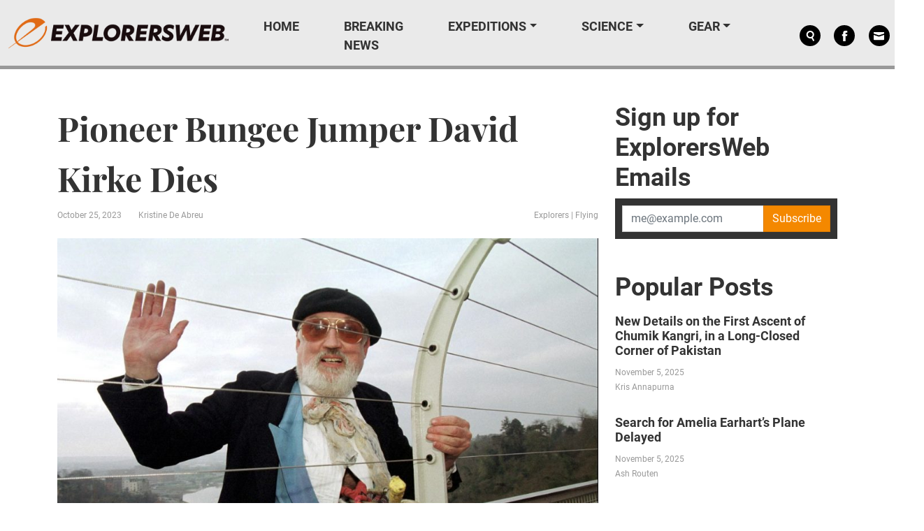

--- FILE ---
content_type: application/javascript; charset=UTF-8
request_url: https://explorersweb.com/cdn-cgi/challenge-platform/scripts/jsd/main.js
body_size: 4447
content:
window._cf_chl_opt={uTFG0:'g'};~function(b,k,E,n,j,o,F,G){b=C,function(L,Q,to,x,R,H){for(to={L:526,Q:534,R:483,H:549,U:473,B:512,V:539,T:555,c:568,z:573},x=C,R=L();!![];)try{if(H=-parseInt(x(to.L))/1*(parseInt(x(to.Q))/2)+parseInt(x(to.R))/3+parseInt(x(to.H))/4+parseInt(x(to.U))/5+-parseInt(x(to.B))/6+-parseInt(x(to.V))/7*(-parseInt(x(to.T))/8)+-parseInt(x(to.c))/9*(parseInt(x(to.z))/10),H===Q)break;else R.push(R.shift())}catch(U){R.push(R.shift())}}(M,620778),k=this||self,E=k[b(466)],n={},n[b(510)]='o',n[b(494)]='s',n[b(517)]='u',n[b(564)]='z',n[b(578)]='n',n[b(515)]='I',n[b(519)]='b',j=n,k[b(557)]=function(L,Q,R,H,tG,tN,th,t4,B,V,T,z,K,P){if(tG={L:575,Q:487,R:514,H:487,U:504,B:485,V:567,T:484,c:472,z:479,d:546,K:496},tN={L:530,Q:479,R:513},th={L:528,Q:563,R:537,H:540},t4=b,Q===null||Q===void 0)return H;for(B=y(Q),L[t4(tG.L)][t4(tG.Q)]&&(B=B[t4(tG.R)](L[t4(tG.L)][t4(tG.H)](Q))),B=L[t4(tG.U)][t4(tG.B)]&&L[t4(tG.V)]?L[t4(tG.U)][t4(tG.B)](new L[(t4(tG.V))](B)):function(D,t5,O){for(t5=t4,D[t5(tN.L)](),O=0;O<D[t5(tN.Q)];D[O]===D[O+1]?D[t5(tN.R)](O+1,1):O+=1);return D}(B),V='nAsAaAb'.split('A'),V=V[t4(tG.T)][t4(tG.c)](V),T=0;T<B[t4(tG.z)];z=B[T],K=m(L,Q,z),V(K)?(P=K==='s'&&!L[t4(tG.d)](Q[z]),t4(tG.K)===R+z?U(R+z,K):P||U(R+z,Q[z])):U(R+z,K),T++);return H;function U(D,O,t3){t3=C,Object[t3(th.L)][t3(th.Q)][t3(th.R)](H,O)||(H[O]=[]),H[O][t3(th.H)](D)}},o=b(469)[b(577)](';'),F=o[b(484)][b(472)](o),k[b(531)]=function(L,Q,tY,t6,R,H,U,B){for(tY={L:518,Q:479,R:566,H:540,U:576},t6=b,R=Object[t6(tY.L)](Q),H=0;H<R[t6(tY.Q)];H++)if(U=R[H],U==='f'&&(U='N'),L[U]){for(B=0;B<Q[R[H]][t6(tY.Q)];-1===L[U][t6(tY.R)](Q[R[H]][B])&&(F(Q[R[H]][B])||L[U][t6(tY.H)]('o.'+Q[R[H]][B])),B++);}else L[U]=Q[R[H]][t6(tY.U)](function(V){return'o.'+V})},G=function(tO,tr,tD,tP,tw,td,tQ,Q,R,H){return tO={L:536,Q:482},tr={L:480,Q:480,R:540,H:480,U:516,B:559,V:540,T:559,c:480},tD={L:479},tP={L:520},tw={L:479,Q:559,R:528,H:563,U:537,B:528,V:563,T:537,c:563,z:520,d:540,K:520,P:540,D:520,O:540,Z:480,f:480,i:563,J:537,X:520,S:540,A:540,W:540,I:540,tP:540,tD:516},td={L:470,Q:559},tQ=b,Q=String[tQ(tO.L)],R={'h':function(U){return null==U?'':R.g(U,6,function(B,tR){return tR=C,tR(td.L)[tR(td.Q)](B)})},'g':function(U,B,V,tk,T,z,K,P,D,O,Z,i,J,X,S,A,W,I){if(tk=tQ,U==null)return'';for(z={},K={},P='',D=2,O=3,Z=2,i=[],J=0,X=0,S=0;S<U[tk(tw.L)];S+=1)if(A=U[tk(tw.Q)](S),Object[tk(tw.R)][tk(tw.H)][tk(tw.U)](z,A)||(z[A]=O++,K[A]=!0),W=P+A,Object[tk(tw.B)][tk(tw.V)][tk(tw.T)](z,W))P=W;else{if(Object[tk(tw.R)][tk(tw.c)][tk(tw.T)](K,P)){if(256>P[tk(tw.z)](0)){for(T=0;T<Z;J<<=1,B-1==X?(X=0,i[tk(tw.d)](V(J)),J=0):X++,T++);for(I=P[tk(tw.K)](0),T=0;8>T;J=I&1|J<<1,B-1==X?(X=0,i[tk(tw.d)](V(J)),J=0):X++,I>>=1,T++);}else{for(I=1,T=0;T<Z;J=I|J<<1,X==B-1?(X=0,i[tk(tw.P)](V(J)),J=0):X++,I=0,T++);for(I=P[tk(tw.D)](0),T=0;16>T;J=1&I|J<<1,B-1==X?(X=0,i[tk(tw.O)](V(J)),J=0):X++,I>>=1,T++);}D--,D==0&&(D=Math[tk(tw.Z)](2,Z),Z++),delete K[P]}else for(I=z[P],T=0;T<Z;J=I&1.19|J<<1.68,B-1==X?(X=0,i[tk(tw.d)](V(J)),J=0):X++,I>>=1,T++);P=(D--,D==0&&(D=Math[tk(tw.f)](2,Z),Z++),z[W]=O++,String(A))}if(P!==''){if(Object[tk(tw.B)][tk(tw.i)][tk(tw.J)](K,P)){if(256>P[tk(tw.X)](0)){for(T=0;T<Z;J<<=1,B-1==X?(X=0,i[tk(tw.O)](V(J)),J=0):X++,T++);for(I=P[tk(tw.z)](0),T=0;8>T;J=I&1.74|J<<1.03,B-1==X?(X=0,i[tk(tw.S)](V(J)),J=0):X++,I>>=1,T++);}else{for(I=1,T=0;T<Z;J=I|J<<1,B-1==X?(X=0,i[tk(tw.P)](V(J)),J=0):X++,I=0,T++);for(I=P[tk(tw.z)](0),T=0;16>T;J=J<<1|1.87&I,B-1==X?(X=0,i[tk(tw.A)](V(J)),J=0):X++,I>>=1,T++);}D--,D==0&&(D=Math[tk(tw.f)](2,Z),Z++),delete K[P]}else for(I=z[P],T=0;T<Z;J=J<<1.1|I&1,B-1==X?(X=0,i[tk(tw.W)](V(J)),J=0):X++,I>>=1,T++);D--,D==0&&Z++}for(I=2,T=0;T<Z;J=J<<1.87|1.1&I,B-1==X?(X=0,i[tk(tw.I)](V(J)),J=0):X++,I>>=1,T++);for(;;)if(J<<=1,B-1==X){i[tk(tw.tP)](V(J));break}else X++;return i[tk(tw.tD)]('')},'j':function(U,tE){return tE=tQ,null==U?'':''==U?null:R.i(U[tE(tD.L)],32768,function(B,tn){return tn=tE,U[tn(tP.L)](B)})},'i':function(U,B,V,tj,T,z,K,P,D,O,Z,i,J,X,S,A,I,W){for(tj=tQ,T=[],z=4,K=4,P=3,D=[],i=V(0),J=B,X=1,O=0;3>O;T[O]=O,O+=1);for(S=0,A=Math[tj(tr.L)](2,2),Z=1;Z!=A;W=i&J,J>>=1,0==J&&(J=B,i=V(X++)),S|=Z*(0<W?1:0),Z<<=1);switch(S){case 0:for(S=0,A=Math[tj(tr.Q)](2,8),Z=1;Z!=A;W=i&J,J>>=1,0==J&&(J=B,i=V(X++)),S|=(0<W?1:0)*Z,Z<<=1);I=Q(S);break;case 1:for(S=0,A=Math[tj(tr.L)](2,16),Z=1;Z!=A;W=i&J,J>>=1,J==0&&(J=B,i=V(X++)),S|=Z*(0<W?1:0),Z<<=1);I=Q(S);break;case 2:return''}for(O=T[3]=I,D[tj(tr.R)](I);;){if(X>U)return'';for(S=0,A=Math[tj(tr.L)](2,P),Z=1;Z!=A;W=i&J,J>>=1,0==J&&(J=B,i=V(X++)),S|=(0<W?1:0)*Z,Z<<=1);switch(I=S){case 0:for(S=0,A=Math[tj(tr.Q)](2,8),Z=1;Z!=A;W=i&J,J>>=1,J==0&&(J=B,i=V(X++)),S|=(0<W?1:0)*Z,Z<<=1);T[K++]=Q(S),I=K-1,z--;break;case 1:for(S=0,A=Math[tj(tr.H)](2,16),Z=1;A!=Z;W=i&J,J>>=1,0==J&&(J=B,i=V(X++)),S|=Z*(0<W?1:0),Z<<=1);T[K++]=Q(S),I=K-1,z--;break;case 2:return D[tj(tr.U)]('')}if(0==z&&(z=Math[tj(tr.L)](2,P),P++),T[I])I=T[I];else if(K===I)I=O+O[tj(tr.B)](0);else return null;D[tj(tr.V)](I),T[K++]=O+I[tj(tr.T)](0),z--,O=I,0==z&&(z=Math[tj(tr.c)](2,P),P++)}}},H={},H[tQ(tO.Q)]=R.h,H}(),a();function a(tX,tJ,tf,tv,L,Q,R,H,U){if(tX={L:467,Q:580,R:543,H:497,U:583,B:505,V:502,T:502},tJ={L:543,Q:497,R:502},tf={L:503},tv=b,L=k[tv(tX.L)],!L)return;if(!s())return;(Q=![],R=L[tv(tX.Q)]===!![],H=function(tm,B){(tm=tv,!Q)&&(Q=!![],B=l(),h(B.r,function(V){Y(L,V)}),B.e&&N(tm(tf.L),B.e))},E[tv(tX.R)]!==tv(tX.H))?H():k[tv(tX.U)]?E[tv(tX.U)](tv(tX.B),H):(U=E[tv(tX.V)]||function(){},E[tv(tX.T)]=function(ty){ty=tv,U(),E[ty(tJ.L)]!==ty(tJ.Q)&&(E[ty(tJ.R)]=U,H())})}function s(tU,t9,L,Q,R,H){return tU={L:467,Q:562,R:511},t9=b,L=k[t9(tU.L)],Q=3600,R=Math[t9(tU.Q)](+atob(L.t)),H=Math[t9(tU.Q)](Date[t9(tU.R)]()/1e3),H-R>Q?![]:!![]}function N(H,U,tz,tL,B,V,T,c,z,d,K,P){if(tz={L:551,Q:524,R:467,H:527,U:481,B:548,V:545,T:509,c:554,z:522,d:582,K:471,P:565,D:544,O:541,Z:490,f:481,i:581,J:552,X:481,S:533,A:486,W:553,I:547,td:535,tK:468,tw:560,tP:572,tD:482},tL=b,!e(.01))return![];V=(B={},B[tL(tz.L)]=H,B[tL(tz.Q)]=U,B);try{T=k[tL(tz.R)],c=tL(tz.H)+k[tL(tz.U)][tL(tz.B)]+tL(tz.V)+T.r+tL(tz.T),z=new k[(tL(tz.c))](),z[tL(tz.z)](tL(tz.d),c),z[tL(tz.K)]=2500,z[tL(tz.P)]=function(){},d={},d[tL(tz.D)]=k[tL(tz.U)][tL(tz.O)],d[tL(tz.Z)]=k[tL(tz.f)][tL(tz.i)],d[tL(tz.J)]=k[tL(tz.X)][tL(tz.S)],d[tL(tz.A)]=k[tL(tz.f)][tL(tz.W)],K=d,P={},P[tL(tz.I)]=V,P[tL(tz.td)]=K,P[tL(tz.tK)]=tL(tz.tw),z[tL(tz.tP)](G[tL(tz.tD)](P))}catch(D){}}function v(L,Q,tF,t0){return tF={L:579,Q:579,R:528,H:475,U:537,B:566,V:498},t0=b,Q instanceof L[t0(tF.L)]&&0<L[t0(tF.Q)][t0(tF.R)][t0(tF.H)][t0(tF.U)](Q)[t0(tF.B)](t0(tF.V))}function l(tu,t7,R,H,U,B,V){t7=(tu={L:488,Q:542,R:476,H:495,U:571,B:489,V:478,T:508,c:561,z:538,d:493,K:489,P:499},b);try{return R=E[t7(tu.L)](t7(tu.Q)),R[t7(tu.R)]=t7(tu.H),R[t7(tu.U)]='-1',E[t7(tu.B)][t7(tu.V)](R),H=R[t7(tu.T)],U={},U=KZfL4(H,H,'',U),U=KZfL4(H,H[t7(tu.c)]||H[t7(tu.z)],'n.',U),U=KZfL4(H,R[t7(tu.d)],'d.',U),E[t7(tu.K)][t7(tu.P)](R),B={},B.r=U,B.e=null,B}catch(T){return V={},V.r={},V.e=T,V}}function e(L,tH,t8){return tH={L:521},t8=b,Math[t8(tH.L)]()>L}function C(t,g,L){return L=M(),C=function(Q,R,k){return Q=Q-466,k=L[Q],k},C(t,g)}function Y(R,H,tS,tp,U,B,V){if(tS={L:550,Q:580,R:501,H:468,U:529,B:523,V:501,T:491,c:574,z:523,d:524,K:570},tp=b,U=tp(tS.L),!R[tp(tS.Q)])return;H===tp(tS.R)?(B={},B[tp(tS.H)]=U,B[tp(tS.U)]=R.r,B[tp(tS.B)]=tp(tS.V),k[tp(tS.T)][tp(tS.c)](B,'*')):(V={},V[tp(tS.H)]=U,V[tp(tS.U)]=R.r,V[tp(tS.z)]=tp(tS.d),V[tp(tS.K)]=H,k[tp(tS.T)][tp(tS.c)](V,'*'))}function y(L,ts,t2,Q){for(ts={L:514,Q:518,R:506},t2=b,Q=[];null!==L;Q=Q[t2(ts.L)](Object[t2(ts.Q)](L)),L=Object[t2(ts.R)](L));return Q}function M(tA){return tA='split,number,Function,api,fvZZm6,POST,addEventListener,document,__CF$cv$params,source,_cf_chl_opt;KNEqH2;URvKb1;fYyPt8;iYSva3;PFUFS5;PVOaD4;cTQlY3;UqXk5;KNBj1;ufnVg7;CGIa2;tyhN0;hqRub8;KZfL4;nZlNH7;Wffcb8;gGaE6,AxOmBqU5HbfIJpFY3Lh0vPn+VokRX7G$Ew28urdjsST9zQKDc46geMlWt1-yaZCiN,timeout,bind,3872250JXoaQn,status,toString,style,/jsd/r/0.9545968110315531:1762745471:XF0Cm8V__3vf3YxwObEc1E2C8desZ0TkpD3Qssl29Wg/,appendChild,length,pow,_cf_chl_opt,JcaT,3472668LmNQDh,includes,from,chlApiClientVersion,getOwnPropertyNames,createElement,body,chlApiUrl,parent,function,contentDocument,string,display: none,d.cookie,loading,[native code],removeChild,onerror,success,onreadystatechange,error on cf_chl_props,Array,DOMContentLoaded,getPrototypeOf,onload,contentWindow,/invisible/jsd,object,now,5688882CNjCno,splice,concat,bigint,join,undefined,keys,boolean,charCodeAt,random,open,event,error,catch,43xZTNLv,/cdn-cgi/challenge-platform/h/,prototype,sid,sort,nZlNH7,stringify,QKbrq5,54308Vrpaum,chctx,fromCharCode,call,navigator,56fhJuCG,push,OOUF6,iframe,readyState,chlApiSitekey,/b/ov1/0.9545968110315531:1762745471:XF0Cm8V__3vf3YxwObEc1E2C8desZ0TkpD3Qssl29Wg/,isNaN,errorInfoObject,uTFG0,953760AqJGND,cloudflare-invisible,msg,chlApiRumWidgetAgeMs,XOMn3,XMLHttpRequest,1060872ughCRo,isArray,KZfL4,http-code:,charAt,jsd,clientInformation,floor,hasOwnProperty,symbol,ontimeout,indexOf,Set,9hSYQqF,xhr-error,detail,tabIndex,send,4947710NLQwcs,postMessage,Object,map'.split(','),M=function(){return tA},M()}function m(L,Q,R,te,t1,H){t1=(te={L:525,Q:504,R:556,H:492},b);try{return Q[R][t1(te.L)](function(){}),'p'}catch(U){}try{if(Q[R]==null)return Q[R]===void 0?'u':'x'}catch(B){return'i'}return L[t1(te.Q)][t1(te.R)](Q[R])?'a':Q[R]===L[t1(te.Q)]?'p5':!0===Q[R]?'T':!1===Q[R]?'F':(H=typeof Q[R],t1(te.H)==H?v(L,Q[R])?'N':'f':j[H]||'?')}function h(L,Q,tc,tT,tV,tB,tt,R,H){tc={L:467,Q:554,R:522,H:582,U:527,B:481,V:548,T:477,c:580,z:471,d:565,K:507,P:500,D:572,O:482,Z:532},tT={L:569},tV={L:474,Q:501,R:558},tB={L:471},tt=b,R=k[tt(tc.L)],H=new k[(tt(tc.Q))](),H[tt(tc.R)](tt(tc.H),tt(tc.U)+k[tt(tc.B)][tt(tc.V)]+tt(tc.T)+R.r),R[tt(tc.c)]&&(H[tt(tc.z)]=5e3,H[tt(tc.d)]=function(tM){tM=tt,Q(tM(tB.L))}),H[tt(tc.K)]=function(tC){tC=tt,H[tC(tV.L)]>=200&&H[tC(tV.L)]<300?Q(tC(tV.Q)):Q(tC(tV.R)+H[tC(tV.L)])},H[tt(tc.P)]=function(tg){tg=tt,Q(tg(tT.L))},H[tt(tc.D)](G[tt(tc.O)](JSON[tt(tc.Z)](L)))}}()